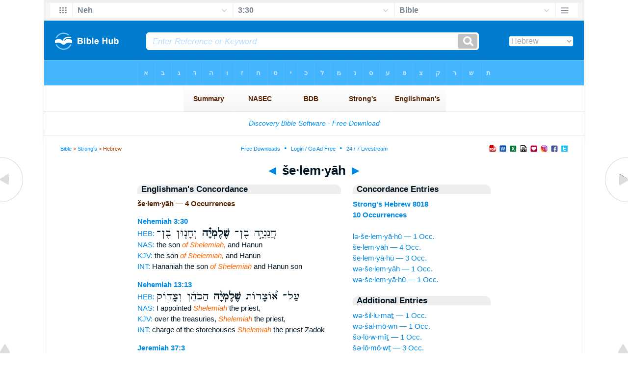

--- FILE ---
content_type: text/html
request_url: https://biblehub.com/hebrew/shelemyah_8018.htm
body_size: 2584
content:

<!DOCTYPE html PUBLIC "-//W3C//DTD XHTML 1.0 Transitional//EN" "//www.w3.org/TR/xhtml1/DTD/xhtml1-transitional.dtd"><html xmlns="//www.w3.org/1999/xhtml"><head><meta http-equiv="Content-Type" content="text/html; charset=utf-8" /><meta name="viewport" content="width=device-width; initial-scale=1.0;"/><title>Hebrew Concordance: še·lem·yāh -- 4 Occurrences</title><link rel="canonical" href="https://biblehub.com/hebrew/shelemyah_8018.htm" /><link href='//fonts.googleapis.com/css?family=Cardo&subset=greek-ext' rel='stylesheet' type='text/css'><link rel="stylesheet" href="/5007.css" type="text/css" media="Screen" /><link rel="stylesheet" href="spec.css" type="text/css" media="Screen" /><link media="handheld, only screen and (max-width: 4800px), only screen and (max-device-width: 4800px)" href="/4807.css" type="text/css" rel="stylesheet" /><link media="handheld, only screen and (max-width: 1550px), only screen and (max-device-width: 1550px)" href="/1557.css" type="text/css" rel="stylesheet" /><link media="handheld, only screen and (max-width: 1250px), only screen and (max-device-width: 1250px)" href="/1257.css" type="text/css" rel="stylesheet" /><link media="handheld, only screen and (max-width: 1050px), only screen and (max-device-width: 1050px)" href="/1057.css" type="text/css" rel="stylesheet" /><link media="handheld, only screen and (max-width: 900px), only screen and (max-device-width: 900px)" href="/907.css" type="text/css" rel="stylesheet" /><link media="handheld, only screen and (max-width: 800px), only screen and (max-device-width: 800px)" href="/807.css" type="text/css" rel="stylesheet" /><link media="handheld, only screen and (max-width: 575px), only screen and (max-device-width: 575px)" href="/507.css" type="text/css" rel="stylesheet" /><link media="handheld, only screen and (max-height: 450px), only screen and (max-device-height: 450px)" href="/h457.css" type="text/css" rel="stylesheet" /><link rel="stylesheet" href="/print.css" type="text/css" media="Print" /></head><body><div id="fx"><table width="100%" border="0" cellspacing="0" cellpadding="0" id="fx2"><tr><td><iframe width="100%" height="30" scrolling="no" src="/interlinear/vmenus/nehemiah/3-30.htm" align="left" frameborder="0"></iframe></td></tr></table></div><div id="blnk"></div><div align="center"><table width="100%" border="0" cellspacing="0" cellpadding="0" class="maintable"><tr><td><div id="fx5"><table width="100%" border="0" cellspacing="0" cellpadding="0" id="fx6"><tr><td><iframe width="100%" height="245" scrolling="no" src="//biblehu.com/bmstrongs/hebrew/8018.htm" frameborder="0"></iframe></td></tr><tr><td><iframe width="100%" height="0" scrolling="no" src="//biblecc.com/uk/nehemiah/3-30.htm" frameborder="0"></iframe></td></tr></table></div></td></tr></table></div><div align="center"><table width="100%" border="0" cellspacing="0" cellpadding="0" class="maintable3"><tr><td><table width="100%" border="0" cellspacing="0" cellpadding="0" align="center" id="announce"><tr><td><div id="l1"><div id="breadcrumbs"><a href="/">Bible</a> > <a href="/strongs.htm">Strong's</a> > Hebrew</div><div id="anc"><iframe src="/anc.htm" width="100%" height="27" scrolling="no" frameborder="0"></iframe></div><div id="anc2"><table width="100%" border="0" cellspacing="0" cellpadding="0" align="center"><tr><td><iframe src="/anc2.htm" width="100%" height="27" scrolling="no" frameborder="0"></iframe></td></tr></table></div></div></td></tr></table><div id="movebox2"><table border="0" align="center" cellpadding="0" cellspacing="0"><tr><td><div id="topheading"><a href="/hebrew/leshelemyahu_8018.htm">&#9668;</a> še·lem·yāh <a href="/hebrew/shelemyahu_8018.htm">&#9658;</a></div></td></tr></table></div><div align="center" class="maintable2"><table border="0" cellspacing="0" cellpadding="0" align="center"><tr><td><div id="leftbox"><div class="padleft"><div class="vheading">Englishman's Concordance</div><span class="encycheading">še·lem·yāh &#8212; 4 Occurrences</span><p><b><a href="/text/nehemiah/3-30.htm" title="Biblos Lexicon">Nehemiah 3:30</a> </b><br><a href="/interlinear/nehemiah/3.htm" title="Hebrew">HEB:</a> <span class="hebrew3">חֲנַנְיָ֣ה בֶן־ <b> שֶׁלֶמְיָ֗ה </b>  וְחָנ֧וּן בֶּן־</span><br><a href="//biblehub.com/nas/nehemiah/3.htm" title="New American Standard Bible">NAS:</a> the son <span class="itali">of Shelemiah,</span> and Hanun<br><a href="/kjvs/nehemiah/3.htm" title="King James Bible with Strong's">KJV:</a> the son <span class="itali">of Shelemiah,</span> and Hanun<br><a href="/interlinear/nehemiah/3-30.htm" title="Biblos Interlinear Bible">INT:</a> Hananiah the son <span class="itali">of Shelemiah</span> and Hanun son<p>
<b><a href="/text/nehemiah/13-13.htm" title="Biblos Lexicon">Nehemiah 13:13</a> </b><br><a href="/interlinear/nehemiah/13.htm" title="Hebrew">HEB:</a> <span class="hebrew3">עַל־ א֠וֹצָרוֹת <b> שֶׁלֶמְיָ֨ה </b>  הַכֹּהֵ֜ן וְצָד֣וֹק</span><br><a href="//biblehub.com/nas/nehemiah/13.htm" title="New American Standard Bible">NAS:</a> I appointed <span class="itali">Shelemiah</span> the priest,<br><a href="/kjvs/nehemiah/13.htm" title="King James Bible with Strong's">KJV:</a> over the treasuries, <span class="itali">Shelemiah</span> the priest,<br><a href="/interlinear/nehemiah/13-13.htm" title="Biblos Interlinear Bible">INT:</a> charge of the storehouses <span class="itali">Shelemiah</span> the priest Zadok<p>
<b><a href="/text/jeremiah/37-3.htm" title="Biblos Lexicon">Jeremiah 37:3</a> </b><br><a href="/interlinear/jeremiah/37.htm" title="Hebrew">HEB:</a> <span class="hebrew3">יְהוּכַ֣ל בֶּן־ <b> שֶֽׁלֶמְיָ֗ה </b>  וְאֶת־ צְפַנְיָ֤הוּ</span><br><a href="//biblehub.com/nas/jeremiah/37.htm" title="New American Standard Bible">NAS:</a> the son <span class="itali">of Shelemiah,</span> and Zephaniah<br><a href="/kjvs/jeremiah/37.htm" title="King James Bible with Strong's">KJV:</a> the son <span class="itali">of Shelemiah</span> and Zephaniah<br><a href="/interlinear/jeremiah/37-3.htm" title="Biblos Interlinear Bible">INT:</a> Jehucal the son <span class="itali">of Shelemiah</span> and Zephaniah the son<p>
<b><a href="/text/jeremiah/37-13.htm" title="Biblos Lexicon">Jeremiah 37:13</a> </b><br><a href="/interlinear/jeremiah/37.htm" title="Hebrew">HEB:</a> <span class="hebrew3">יִרְאִיָּ֔יה בֶּן־ <b> שֶֽׁלֶמְיָ֖ה </b>  בֶּן־ חֲנַנְיָ֑ה</span><br><a href="//biblehub.com/nas/jeremiah/37.htm" title="New American Standard Bible">NAS:</a> the son <span class="itali">of Shelemiah</span> the son<br><a href="/kjvs/jeremiah/37.htm" title="King James Bible with Strong's">KJV:</a> the son <span class="itali">of Shelemiah,</span> the son<br><a href="/interlinear/jeremiah/37-13.htm" title="Biblos Interlinear Bible">INT:</a> was Irijah the son <span class="itali">of Shelemiah</span> the son of Hananiah<p><a href="/interlinear/matthew/1-1.htm">Interlinear Greek</a> • <a href="/interlinear/genesis/1-1.htm">Interlinear Hebrew</a> • <a href="/strongs.htm">Strong's Numbers</a> • <a href="/englishmans_greek.htm">Englishman's Greek Concordance</a> • <a href="/englishmans_hebrew.htm">Englishman's Hebrew Concordance</a> • <a href="/texts/matthew/1-1.htm">Parallel Texts</a></div></div><div id="centbox"><div class="padcent"><div class="vheading">Concordance Entries</div><b><a href="/hebrew/8018.htm">Strong's Hebrew 8018</a><br><a href="/hebrew/strongs_8018.htm">10 Occurrences</a></b><br><br><a href="/hebrew/leshelemyahu_8018.htm">lə·še·lem·yā·hū &#8212; 1 Occ.</a><br><a href="/hebrew/shelemyah_8018.htm">še·lem·yāh &#8212; 4 Occ.</a><br><a href="/hebrew/shelemyahu_8018.htm">še·lem·yā·hū &#8212; 3 Occ.</a><br><a href="/hebrew/veshelemyah_8018.htm">wə·še·lem·yāh &#8212; 1 Occ.</a><br><a href="/hebrew/veshelemyahu_8018.htm">wə·še·lem·yā·hū &#8212; 1 Occ.</a><br><div class="vheading2">Additional Entries</div><a href="/hebrew/veshillumat_8011.htm">wə·šil·lu·maṯ &#8212; 1 Occ.</a><br><a href="/hebrew/vesalmon_8012.htm">wə·śal·mō·wn &#8212; 1 Occ.</a><br><a href="/hebrew/shelomit_8013.htm">šə·lō·w·mîṯ &#8212; 1 Occ.</a><br><a href="/hebrew/shelomot_8013.htm">šə·lō·mō·wṯ &#8212; 3 Occ.</a><br><a href="/hebrew/ushelomit_8013.htm">ū·šə·lō·mîṯ &#8212; 1 Occ.</a><br><a href="/hebrew/shalmai_8014.htm">šal·may &#8212; 2 Occ.</a><br><a href="/hebrew/shelomi_8015.htm">šə·lō·mî &#8212; 1 Occ.</a><br><a href="/hebrew/hashshillemi_8016.htm">haš·šil·lê·mî &#8212; 1 Occ.</a><br><a href="/hebrew/shelumiel_8017.htm">šə·lu·mî·’êl &#8212; 5 Occ.</a><br><a href="/hebrew/leshelemyahu_8018.htm">lə·še·lem·yā·hū &#8212; 1 Occ.</a><br><a href="/hebrew/shelemyahu_8018.htm">še·lem·yā·hū &#8212; 3 Occ.</a><br><a href="/hebrew/veshelemyah_8018.htm">wə·še·lem·yāh &#8212; 1 Occ.</a><br><a href="/hebrew/veshelemyahu_8018.htm">wə·še·lem·yā·hū &#8212; 1 Occ.</a><br><a href="/hebrew/shelomit_8019.htm">šə·lō·mîṯ &#8212; 5 Occ.</a><br><a href="/hebrew/ushelomit_8019.htm">ū·šə·lō·mîṯ &#8212; 1 Occ.</a><br><a href="/hebrew/shalman_8020.htm">šal·man &#8212; 1 Occ.</a><br><a href="/hebrew/shalmonim_8021.htm">šal·mō·nîm &#8212; 1 Occ.</a><br><a href="/hebrew/shalmaneser_8022.htm">šal·man·’e·ser &#8212; 2 Occ.</a><br><a href="/hebrew/hashshiloni_8023.htm">haš·ši·lō·nî &#8212; 1 Occ.</a><br><a href="/hebrew/hashshelani_8024.htm">haš·šê·lā·nî &#8212; 1 Occ.</a><br></div></div><div id="botbox"><div class="padbot"><div align="center"><a href="/englishmans_hebrew.htm">Englishman's Concordance</a></div></div></div><div id="left"><a href="/hebrew/leshelemyahu_8018.htm" onmouseover='lft.src="/leftgif.png"' onmouseout='lft.src="/left.png"' title="Prev"><img src="/left.png" name="lft" border="0" alt="Prev" /></a></div><div id="right"><a href="/hebrew/shelemyahu_8018.htm" onmouseover='rght.src="/rightgif.png"' onmouseout='rght.src="/right.png"' title="Next"><img src="/right.png" name="rght" border="0" alt="Next" /></a></div><div id="botleft"><a href="#" onmouseover='botleft.src="/botleftgif.png"' onmouseout='botleft.src="/botleft.png"' title="Top of Page"><img src="/botleft.png" name="botleft" border="0" alt="Top of Page" /></a></div><div id="botright"><a href="#" onmouseover='botright.src="/botrightgif.png"' onmouseout='botright.src="/botright.png"' title="Top of Page"><img src="/botright.png" name="botright" border="0" alt="Top of Page" /></a></div></td></tr></table></div><div id="bot"><div align="center"><span class="p"><br /><br /><br /></span><script type="text/javascript"><!--
google_ad_client = "ca-pub-3753401421161123";
/* 200 x 200 Parallel Bible */
google_ad_slot = "7676643937";
google_ad_width = 200;
google_ad_height = 200;
//-->
</script>
<script type="text/javascript"
src="//pagead2.googlesyndication.com/pagead/show_ads.js">
</script><br /><br /></div><iframe width="100%" height="1500" scrolling="no" src="/botmenubhlex.htm" frameborder="0"></iframe></div></body></html>

--- FILE ---
content_type: text/html
request_url: https://biblehub.com/interlinear/vmenus/nehemiah/3-30.htm
body_size: 1752
content:
<!DOCTYPE html PUBLIC "-//W3C//DTD XHTML 1.0 Transitional//EN" "http://www.w3.org/TR/xhtml1/DTD/xhtml1-transitional.dtd"><html xmlns="http://www.w3.org/1999/xhtml"><head><meta http-equiv="Content-Type" content="text/html; charset=utf-8" /><meta name="viewport" content="width=device-width; initial-scale=1.0; maximum-scale=1.0; user-scalable=0;"/><title>Nehemiah 3:30 Menus</title><link rel="stylesheet" href="/c33.css" type="text/css" media="Screen" /><script language="JavaScript">
<!--
function MM_jumpMenu(targ,selObj,restore){ //v3.0
  eval(targ+".location='"+selObj.options[selObj.selectedIndex].value+"'"); if (restore) selObj.selectedIndex=0; }
//-->
</script></head><BODY onLoad="document.select2.reset();"><table width="100%" border="0" cellspacing="0" cellpadding="0"><tr><td><td class="mwid"><table width="100%" border="0" cellspacing="0" cellpadding="0"><tr><td class="ic"><a href="../nehemiah.htm" class="ic" title="Verse Chooser" target="_top"><img src="/grid2.png" height="28px" width="45px" border="0"></a></td><td class="tb1"><select name="select1" class="drop" onChange="MM_jumpMenu('top',this,0)"><option value="../../genesis/1-1.htm">Genesis</option><option value="../../exodus/1-1.htm">Exodus</option><option value="../../leviticus/1-1.htm">Leviticus</option><option value="../../numbers/1-1.htm">Numbers</option><option value="../../deuteronomy/1-1.htm">Deuteronomy</option><option value="../../joshua/1-1.htm">Joshua</option><option value="../../judges/1-1.htm">Judges</option><option value="../../ruth/1-1.htm">Ruth</option><option value="../../1_samuel/1-1.htm">1 Samuel</option><option value="../../2_samuel/1-1.htm">2 Samuel</option><option value="../../1_kings/1-1.htm">1 Kings</option><option value="../../2_kings/1-1.htm">2 Kings</option><option value="../../1_chronicles/1-1.htm">1 Chronicles</option><option value="../../2_chronicles/1-1.htm">2 Chronicles</option><option value="../../ezra/1-1.htm">Ezra</option><option value="../../nehemiah/3-30.htm" selected>Neh</option><option value="../../esther/1-1.htm">Esther</option><option value="../../job/1-1.htm">Job</option><option value="../../psalms/1-1.htm">Psalms</option><option value="../../proverbs/1-1.htm">Proverbs</option><option value="../../ecclesiastes/1-1.htm">Ecclesiastes</option><option value="../../songs/1-1.htm">Song of Solomon</option><option value="../../isaiah/1-1.htm">Isaiah</option><option value="../../jeremiah/1-1.htm">Jeremiah</option><option value="../../lamentations/1-1.htm">Lamentations</option><option value="../../ezekiel/1-1.htm">Ezekiel</option><option value="../../daniel/1-1.htm">Daniel</option><option value="../../hosea/1-1.htm">Hosea</option><option value="../../joel/1-1.htm">Joel</option><option value="../../amos/1-1.htm">Amos</option><option value="../../obadiah/1-1.htm">Obadiah</option><option value="../../jonah/1-1.htm">Jonah</option><option value="../../micah/1-1.htm">Micah</option><option value="../../nahum/1-1.htm">Nahum</option><option value="../../habakkuk/1-1.htm">Habakkuk</option><option value="../../zephaniah/1-1.htm">Zephaniah</option><option value="../../haggai/1-1.htm">Haggai</option><option value="../../zechariah/1-1.htm">Zechariah</option><option value="../../malachi/1-1.htm">Malachi</option><option value="../../matthew/1-1.htm">Matthew</option><option value="../../mark/1-1.htm">Mark</option><option value="../../luke/1-1.htm">Luke</option><option value="../../john/1-1.htm">John</option><option value="../../acts/1-1.htm">Acts</option><option value="../../romans/1-1.htm">Romans</option><option value="../../1_corinthians/1-1.htm">1 Corinthians</option><option value="../../2_corinthians/1-1.htm">2 Corinthians</option><option value="../../galatians/1-1.htm">Galatians</option><option value="../../ephesians/1-1.htm">Ephesians</option><option value="../../philippians/1-1.htm">Philippians</option><option value="../../colossians/1-1.htm">Colossians</option><option value="../../1_thessalonians/1-1.htm">1 Thessalonians</option><option value="../../2_thessalonians/1-1.htm">2 Thessalonians</option><option value="../../1_timothy/1-1.htm">1 Timothy</option><option value="../../2_timothy/1-1.htm">2 Timothy</option><option value="../../titus/1-1.htm">Titus</option><option value="../../philemon/1-1.htm">Philemon</option><option value="../../hebrews/1-1.htm">Hebrews</option><option value="../../james/1-1.htm">James</option><option value="../../1_peter/1-1.htm">1 Peter</option><option value="../../2_peter/1-1.htm">2 Peter</option><option value="../../1_john/1-1.htm">1 John</option><option value="../../2_john/1-1.htm">2 John</option><option value="../../3_john/1-1.htm">3 John</option><option value="../../jude/1-1.htm">Jude</option><option value="../../revelation/1-1.htm">Revelation</option></select></td><td class="tb2"><select name="select2" class="drop2" onChange="MM_jumpMenu('top',this,0)"><option value="../../nehemiah/1-1.htm">Nehemiah 1</option><option value="../../nehemiah/2-1.htm">Nehemiah 2</option><option value="../../nehemiah/3-1.htm">-----------------------------</option><option value="../../nehemiah/3-1.htm">Nehemiah 3:1</option><option value="../../nehemiah/3-2.htm">Nehemiah 3:2</option><option value="../../nehemiah/3-3.htm">Nehemiah 3:3</option><option value="../../nehemiah/3-4.htm">Nehemiah 3:4</option><option value="../../nehemiah/3-5.htm">Nehemiah 3:5</option><option value="../../nehemiah/3-6.htm">Nehemiah 3:6</option><option value="../../nehemiah/3-7.htm">Nehemiah 3:7</option><option value="../../nehemiah/3-8.htm">Nehemiah 3:8</option><option value="../../nehemiah/3-9.htm">Nehemiah 3:9</option><option value="../../nehemiah/3-10.htm">Nehemiah 3:10</option><option value="../../nehemiah/3-11.htm">Nehemiah 3:11</option><option value="../../nehemiah/3-12.htm">Nehemiah 3:12</option><option value="../../nehemiah/3-13.htm">Nehemiah 3:13</option><option value="../../nehemiah/3-14.htm">Nehemiah 3:14</option><option value="../../nehemiah/3-15.htm">Nehemiah 3:15</option><option value="../../nehemiah/3-16.htm">Nehemiah 3:16</option><option value="../../nehemiah/3-17.htm">Nehemiah 3:17</option><option value="../../nehemiah/3-18.htm">Nehemiah 3:18</option><option value="../../nehemiah/3-19.htm">Nehemiah 3:19</option><option value="../../nehemiah/3-20.htm">Nehemiah 3:20</option><option value="../../nehemiah/3-21.htm">Nehemiah 3:21</option><option value="../../nehemiah/3-22.htm">Nehemiah 3:22</option><option value="../../nehemiah/3-23.htm">Nehemiah 3:23</option><option value="../../nehemiah/3-24.htm">Nehemiah 3:24</option><option value="../../nehemiah/3-25.htm">Nehemiah 3:25</option><option value="../../nehemiah/3-26.htm">Nehemiah 3:26</option><option value="../../nehemiah/3-27.htm">Nehemiah 3:27</option><option value="../../nehemiah/3-28.htm">Nehemiah 3:28</option><option value="../../nehemiah/3-29.htm">Nehemiah 3:29</option><option value="../../nehemiah/3-30.htm" selected>3:30</option><option value="../../nehemiah/3-31.htm">Nehemiah 3:31</option><option value="../../nehemiah/3-32.htm">Nehemiah 3:32</option><option value="../../nehemiah/3-32.htm">-----------------------------</option><option value="../../nehemiah/4-1.htm">Nehemiah 4</option><option value="../../nehemiah/5-1.htm">Nehemiah 5</option><option value="../../nehemiah/6-1.htm">Nehemiah 6</option><option value="../../nehemiah/7-1.htm">Nehemiah 7</option><option value="../../nehemiah/8-1.htm">Nehemiah 8</option><option value="../../nehemiah/9-1.htm">Nehemiah 9</option><option value="../../nehemiah/10-1.htm">Nehemiah 10</option><option value="../../nehemiah/11-1.htm">Nehemiah 11</option><option value="../../nehemiah/12-1.htm">Nehemiah 12</option><option value="../../nehemiah/13-1.htm">Nehemiah 13</option></select></td><td class="tb3"><iframe src="/b/nehemiah/3-30.htm" width="100%" height="30" scrolling=no frameborder="0" cellpadding=0></iframe></td><td class="ic"><a href="/bibles/nehemiah/3-30.htm" class="ic" title="Version Chooser" target="_top"><img src="/hb2.png" height="28px" width="45px" border="0"></a></td></tr><tr><td height="1"><img src="/clr.gif" height="1" width="20"></td><td height="1"><img src="/clr.gif" height="1" width="70"></td><td height="1"><img src="/clr.gif" height="1" width="70"></td><td height="1"><img src="/clr.gif" height="1" width="70"></td><td height="1"><img src="/clr.gif" height="1" width="20"></td></tr></table></body></td><td></td></tr></table></html>

--- FILE ---
content_type: text/html
request_url: https://biblecc.com/uk/nehemiah/3-30.htm
body_size: 1354
content:
<!DOCTYPE html PUBLIC "-//W3C//DTD XHTML 1.0 Transitional//EN" "//www.w3.org/TR/xhtml1/DTD/xhtml1-transitional.dtd"><html xmlns="//www.w3.org/1999/xhtml"><head><title>Nehemiah 3:30 Menu</title><style type="text/css">body {BACKGROUND-COLOR: #97d6ff; background-image: url(/uk47.gif); LINE-HEIGHT: 27px; FONT-FAMILY: Arial, Helvetica, Sans-serif; margin-left: 15px; margin-top: 0px; border-top: 0px; margin-right: 12px; margin-bottom: 0px;}.hovermenu ul{font: bold 12px arial; padding-left: 0; margin-left: 0; margin-top: 0; line-height: 27px;}.hovermenu ul li{list-style: none; display: inline;}.hovermenu ul li a{padding: 18px 10px; text-decoration: none; float: left;border: 0px;}.hovermenu ul li a:hover{border-style: solid; border: 0px; background-image: url(/ukbk.png);}.hdg {font-size:27px; line-height:62px; font-weight:700; color:#0066aa}body .hovermenu ul li a:active{ /* Apply mousedown effect only to NON IE browsers */ border-style: inset;}</style></head><body><table width="100%" border="0" cellspacing="0" cellpadding="0"><tr align="center"><td class="hovermenu" align="center"><table border="0" cellspacing="0" cellpadding="0" align="center"><tr align="left"><td class="hovermenu" align="left"  background="/uk41sh.gif"><ul><li><a href="//biblehub.com/nehemiah/3.htm" target="_top" title="Parallel Chapters"><img src="/bl.gif" width="12" height="12" border="0"></a></li><li><a href="//biblehub.com/crossref/nehemiah/3-30.htm" target="_top" title="Cross References"><img src="/bl.gif" width="12" height="12" border="0"></a></li><li><a href="//biblehub.com/chain/nehemiah/3-30.htm" target="_top" title="Chain Links"><img src="/bl.gif" width="12" height="12" border="0"></a></li><li><a href="//biblehub.com/context/nehemiah/3-30.htm" target="_top" title="Context"><img src="/bl.gif" width="12" height="12" border="0"></a></li><li><a href="//biblehub.com/commentaries/illustrator/nehemiah/3.htm" target="_top" title="Biblical Illustrator"><img src="/bl.gif" width="12" height="12" border="0"></a></li><li><a href="//biblehub.com/commentaries/homiletics/nehemiah/3.htm" target="_top" title="Pulpit Commentary Homiletics"><img src="/bl.gif" width="12" height="12" border="0"></a></li><li><a href="//biblepic.com/nehemiah/3-30.htm" target="_top" title="Pictures"><img src="/bl.gif" width="12" height="12" border="0"></a></li><li><a href="//biblehub.com/tsk/nehemiah/3-30.htm" target="_top" title="Treasury of Scripture Knowledge"><img src="/bl.gif" width="12" height="12" border="0"></a></li><li><a href="//biblesummary.org/nehemiah/3.htm" target="_top" title="Bible Book Summary"><img src="/bl.gif" width="12" height="12" border="0"></a></li><li><a href="//bibleoutline.org/nehemiah/3.htm" target="_top" title="Chapter Outline"><img src="/bl.gif" width="12" height="12" border="0"></a></li><li><a href="//bibletimeline.info/nehemiah/3.htm" target="_top" title="Timeline"><img src="/bl.gif" width="12" height="12" border="0"></a></li><li><a href="//christianbookshelf.org/nehemiah/3-30.htm" target="_top" title="Library"><img src="/bl.gif" width="12" height="12" border="0"></a></li><li><a href="//biblehub.com/interlinear/study/matthew/1.htm" target="_top" title="Greek Study Bible (NT)"><img src="/bl.gif" width="12" height="12" border="0"></a></li><li><a href="//biblehub.com/interlinear/study/nehemiah/3.htm" target="_top" title="Hebrew Study Bible"><img src="/bl.gif" width="12" height="12" border="0"></a></li><li><a href="//biblehub.com/texts/matthew/1-1.htm" target="_top" title="Parallel Greek Texts (NT)"><img src="/bl.gif" width="12" height="12" border="0"></a></li><li><a href="//biblehub.com/texts/nehemiah/3-30.htm" target="_top" title="Parallel Hebrew Texts"><img src="/bl.gif" width="12" height="12" border="0"></a></li><li><a href="//biblehub.com/pes/matthew/1.htm" target="_top" title="Aramaic NT"><img src="/bl.gif" width="12" height="12" border="0"></a></li><li><a href="//bibleapps.com/nehemiah/3-30.htm" target="_top" title="Mobile Format"><img src="/bl.gif" width="12" height="12" border="0"></a></li><li><a href="//mbible.com/nehemiah/3-30.htm" target="_top" title="Printer Friendly Text"><img src="/bl.gif" width="12" height="12" border="0"></a></li><li><a href="//www.facebook.com/sharer.php?s=100&p[url]=//biblehub.com/nehemiah/3-30.htm&p[images][0]=//biblehub.com/bible.gif&p[title]=Nehemiah 3:30 &p[summary]=Next to him, Hananiah son of Shelemiah, and Hanun, the sixth son of Zalaph, repaired another section.  . . ." target="_blank" title="Share this Verse on Facebook"><img src="/bl.gif" width="12" height="12" border="0"></a></li><li><a href="https://plus.google.com/share?url=//biblehub.com/nehemiah/3-30.htm" target="_blank" title="Share this Verse on Google Plus"><img src="/bl.gif" width="12" height="12" border="0"></a></li><li><a href="//twitter.com/home?status=Next to him, Hananiah son of Shelemiah, and Hanun, the sixth son of Zalaph, repaired another section.  . . . //biblehub.com/nehemiah/3-30.htm" target="_blank" title="Tweet this Verse"><img src="/bl.gif" width="12" height="12" border="0"></a></li></ul></td></tr></table></td></tr></table></body></html>

--- FILE ---
content_type: text/html
request_url: https://biblehub.com/b/nehemiah/3-30.htm
body_size: 2235
content:
<!DOCTYPE html PUBLIC "-//W3C//DTD XHTML 1.0 Transitional//EN" "http://www.w3.org/TR/xhtml1/DTD/xhtml1-transitional.dtd"><html xmlns="http://www.w3.org/1999/xhtml"><head><meta http-equiv="Content-Type" content="text/html; charset=utf-8" /><meta name="viewport" content="width=device-width; initial-scale=1.0; maximum-scale=1.0; user-scalable=0;"/><title>Nehemiah 3:30 Menus</title><link rel="stylesheet" href="/c33.css" type="text/css" media="Screen" /> <script language="JavaScript">
<!--
function MM_jumpMenu(targ,selObj,restore){ //v3.0
  eval(targ+".location='"+selObj.options[selObj.selectedIndex].value+"'"); if (restore) selObj.selectedIndex=0; }
//-->
</script></head><BODY onLoad="document.select2.reset();"><table width="100%" border="0" cellspacing="0" cellpadding="0"><tr><td class="tb4"><select name="select3" class="drop4" onChange="MM_jumpMenu('top',this,0)"><option value="/nehemiah/3-30.htm" selected>Bible</option><option value="/nehemiah/3-30.htm">Bible Hub Parallel</option><option value="/brb/nehemiah/3.htm">Reader's Bible</option><option value="/crossref/nehemiah/3-30.htm">Cross References</option><option value="/tsk/nehemiah/3-30.htm">TSK</option><option value="/nehemiah/3-30.htm"> </option><option value="/nehemiah/3-30.htm" class="hs">Quick Links</option><option value="/niv/nehemiah/3.htm">New International Version</option><option value="/nlt/nehemiah/3.htm">New Living Translation</option><option value="/esv/nehemiah/3.htm">English Standard Version</option><option value="/nkjv/nehemiah/3.htm">New King James Version</option><option value="/bsb-strongs/nehemiah/3.htm">Strong's BSB</option><option value="/ylts/nehemiah/3.htm">Strong's YLT</option><option value="/nas/nehemiah/3.htm">Strong's NASB</option><option value="/kjvs/nehemiah/3.htm">Strong's KJV</option><option value="/hcsb/nehemiah/3.htm">Strong's HCSB</option><option value="/nehemiah/3-30.htm"> </option><option value="/nehemiah/3-30.htm" class="hs">Alphabetical Listings</option><option value="/afv/nehemiah/3.htm">A Faithful Version</option><option value="/akjv/nehemiah/3.htm">American King James</option><option value="/asv/nehemiah/3.htm">American Standard Version</option><option value="/brb/nehemiah/3.htm">Berean Reader's Bible</option><option value="/bsb/nehemiah/3.htm">Berean Study Bible</option><option value="/sep/nehemiah/3.htm">Brenton's Septuagint</option><option value="/csb/nehemiah/3.htm">Christian Standard Bible</option><option value="/cev/nehemiah/3.htm">Contemporary English Version</option><option value="/dbt/nehemiah/3.htm">Darby Bible Translation</option><option value="/drb/nehemiah/3.htm">Douay-Rheims Bible</option><option value="/erv/nehemiah/3.htm">English Revised Version</option><option value="/esv/nehemiah/3.htm">English Standard Version</option><option value="/gwt/nehemiah/3.htm">God's Word Translation</option><option value="/gnt/nehemiah/3.htm">Good News Translation</option><option value="/hcsb/nehemiah/3.htm">Holman Christian Standard</option><option value="/isr/nehemiah/3.htm">Inst. for Scripture Research</option><option value="/isv/nehemiah/3.htm">International Standard Version</option><option value="/jps/nehemiah/3.htm">JPS Tanakh</option><option value="/jub/nehemiah/3.htm">Jubilee Bible 2000</option><option value="/kjv/nehemiah/3.htm">King James Bible</option><option value="/kj2000/nehemiah/3.htm">King James 2000 Bible</option><option value="/kjver/nehemiah/3.htm">KJV Easy Read</option><option value="/purple/nehemiah/3.htm">KJV Purple Letter Edition</option><option value="/let/nehemiah/3.htm">Literal Emphasis Translation</option><option value="/lsv/nehemiah/3.htm">Literal Standard Version</option><option value="/msb/nehemiah/3.htm">Majority Standard Bible</option><option value="/net/nehemiah/3.htm">NET Bible</option><option value="/nasb/nehemiah/3.htm">New American Standard</option><option value="/nheb/nehemiah/3.htm">New Heart English Bible</option><option value="/niv/nehemiah/3.htm">New International Version</option><option value="/nkjv/nehemiah/3.htm">New King James Version</option><option value="/nlt/nehemiah/3.htm">New Living Translation</option><option value="/ojb/nehemiah/3.htm">Orthodox Jewish Bible</option><option value="/rfp/nehemiah/3.htm">Reader-Friendly Purple</option><option value="/wbt/nehemiah/3.htm">Webster's Bible Translation</option><option value="/web/nehemiah/3.htm">World English Bible</option><option value="/wycliffe/nehemiah/3.htm">Wycliffe Bible</option><option value="/ylt/nehemiah/3.htm">Young's Literal Translation</option><option value="/nehemiah/3-30.htm"> </option><option value="/commentaries/nehemiah/3-30.htm" class="hs">Commentaries</option><option value="/commentaries/barnes/nehemiah/3.htm">Barnes' Notes</option><option value="/commentaries/benson/nehemiah/3.htm">Benson Commentary</option><option value="/commentaries/illustrator/nehemiah/3.htm">Biblical Illustrator</option><option value="/commentaries/cambridge/nehemiah/3.htm">Cambridge Bible</option><option value="/commentaries/clarke/nehemiah/3.htm">Clarke's Commentary</option><option value="/commentaries/darby/nehemiah/3.htm">Darby's Bible Synopsis</option><option value="/commentaries/expositors/nehemiah/3.htm">Expositor's Bible</option><option value="/commentaries/edt/nehemiah/3.htm">Expositor's Dictionary</option><option value="/commentaries/ellicott/nehemiah/3.htm">Ellicott's Commentary</option><option value="/commentaries/gsb/nehemiah/3.htm">Geneva Study Bible</option><option value="/commentaries/gill/nehemiah/3.htm">Gill's Bible Exposition</option><option value="/commentaries/gray/nehemiah/3.htm">Gray's Concise</option><option value="/commentaries/hastings/nehemiah/8-10.htm">Hastings Great Texts</option><option value="/commentaries/jfb/nehemiah/3.htm">Jamieson-Fausset-Brown</option><option value="/commentaries/kad/nehemiah/3.htm">Keil and Delitzsch OT</option><option value="/commentaries/kelly/nehemiah/3.htm">Kelly Commentary</option><option value="/commentaries/king-en/nehemiah/3.htm">Kingcomments Bible Studies</option><option value="/commentaries/kjt/nehemiah/3.htm">KJV Translator's Notes</option><option value="/commentaries/lange/nehemiah/3.htm">Lange Commentary</option><option value="/commentaries/maclaren/nehemiah/3.htm">MacLaren Expositions</option><option value="/commentaries/mhc/nehemiah/3.htm">Matthew Henry Concise</option><option value="/commentaries/mhcw/nehemiah/3.htm">Matthew Henry Full</option><option value="/commentaries/poole/nehemiah/3.htm">Matthew Poole</option><option value="/commentaries/pulpit/nehemiah/3.htm">Pulpit Commentary</option><option value="/commentaries/homiletics/nehemiah/3.htm">Pulpit Homiletics</option><option value="/commentaries/sermon/nehemiah/3.htm">Sermon Bible</option><option value="/commentaries/sco/nehemiah/3.htm">Scofield Reference Notes</option><option value="/commentaries/ttb/nehemiah/3.htm">Through The Bible</option><option value="/commentaries/wes/nehemiah/3.htm">Wesley's Notes</option><option value="/nehemiah/3-30.htm"> </option><option value="/texts/nehemiah/3-30.htm" class="hs">Hebrew</option><option value="http://ale.hebrewtanakh.com/nehemiah/3.htm">Aleppo Codex</option><option value="http://interlinearbible.org/nehemiah/3.htm">Interlinear Chapters</option><option value="http://interlinearbible.org/nehemiah/3-30.htm">Interlinear Verses</option><option value="http://biblelexicon.org/nehemiah/3-30.htm">Lexicon</option><option value="/texts/nehemiah/3-30.htm">Parallel Texts</option><option value="http://study.interlinearbible.org/nehemiah/3.htm">Study Bible</option><option value="/text/nehemiah/3-30.htm">Text Analysis</option><option value="http://wlc.hebrewtanakh.com/nehemiah/3.htm">WLC Hebrew OT</option><option value="http://greekheb-strongs.scripturetext.com/nehemiah/3.htm">Word Studies</option><option value="http://sepd.biblos.com/nehemiah/3.htm"> </option><option value="http://sepd.biblos.com/nehemiah/3.htm" class="hs">Greek</option><option value="/sepd/nehemiah/3.htm">Swete's Septuagint</option><option value="http://apostolic.interlinearbible.org/nehemiah/3.htm">Apostolic Bible Polyglot</option><option value="/texts/matthew/1-1.htm">Jump to NT</option><option value="/nehemiah/3-30.htm"> </option><option value="/nehemiah/3-30.htm" class="hs">Study Tools</option><option value="/questions/nehemiah/3.htm">Bible Study Questions</option><option value="/chaptersummaries/nehemiah/3.htm">Chapter Summaries</option><option value="/chain/nehemiah/3-30.htm">Chain Links</option><option value="http://childrensbibleonline.com/nehemiah/3.htm">Children's Bible</option><option value="http://bibletimeline.info/nehemiah/3.htm">Chronological Bible</option><option value="http://christianbookshelf.org/nehemiah/3-30.htm">Library</option><option value="/multi/nehemiah/3-30.htm">Multiple Languages</option><option value="/parallel/nehemiah/3.htm">Parallel Chapters</option><option value="/p/niv/esv/nehemiah/3.shtml">Parallel Bible</option><option value="http://parallelgospels.org">Parallel Gospels</option><option value="http://biblesummary.org/nehemiah/3.htm">Summary</option><option value="http://bibletimeline.info/nehemiah/3.htm">Timeline</option><option value="/multi/nehemiah/3-30.htm"> </option><option value="/multi/nehemiah/3-30.htm">Multilingual</option></select></td></tr><tr><td height="1"><img src="/clr.gif" height="1" width="70"></td></tr></table></body></html>

--- FILE ---
content_type: text/html; charset=utf-8
request_url: https://www.google.com/recaptcha/api2/aframe
body_size: 267
content:
<!DOCTYPE HTML><html><head><meta http-equiv="content-type" content="text/html; charset=UTF-8"></head><body><script nonce="7xKZoSXFrsc7bPS0RnKkBA">/** Anti-fraud and anti-abuse applications only. See google.com/recaptcha */ try{var clients={'sodar':'https://pagead2.googlesyndication.com/pagead/sodar?'};window.addEventListener("message",function(a){try{if(a.source===window.parent){var b=JSON.parse(a.data);var c=clients[b['id']];if(c){var d=document.createElement('img');d.src=c+b['params']+'&rc='+(localStorage.getItem("rc::a")?sessionStorage.getItem("rc::b"):"");window.document.body.appendChild(d);sessionStorage.setItem("rc::e",parseInt(sessionStorage.getItem("rc::e")||0)+1);localStorage.setItem("rc::h",'1768750941108');}}}catch(b){}});window.parent.postMessage("_grecaptcha_ready", "*");}catch(b){}</script></body></html>